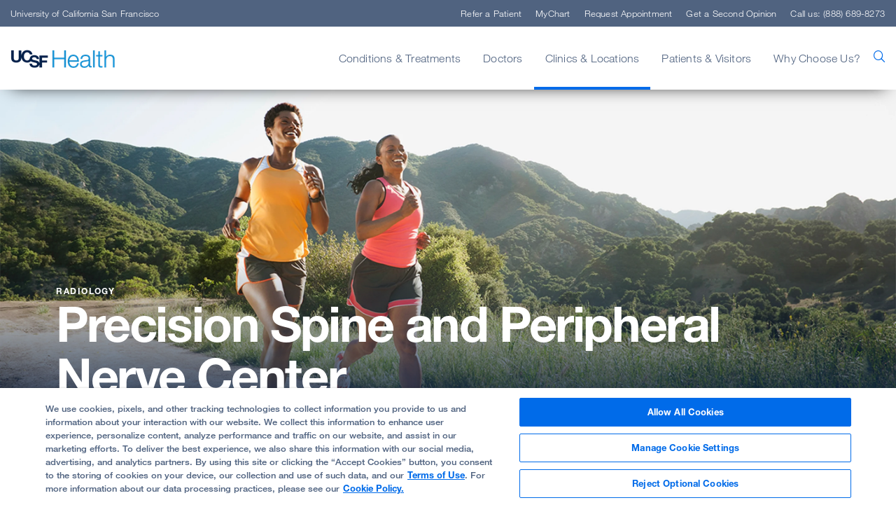

--- FILE ---
content_type: text/html; charset=utf-8
request_url: https://www.ucsfhealth.org/Clinics/Precision%20Spine%20and%20Peripheral%20Nerve%20Center
body_size: 13959
content:



<!DOCTYPE html>
<!--[if lt IE 7]>      <html class="no-js lt-ie9 lt-ie8 lt-ie7"> <![endif]-->
<!--[if IE 7]>         <html class="no-js lt-ie9 lt-ie8"> <![endif]-->
<!--[if IE 8]>         <html class="no-js lt-ie9"> <![endif]-->
<!--[if gt IE 8]><!-->
<html class="no-js" lang="en">
<!--<![endif]-->
<head>
	<link rel="stylesheet" type="text/css" href=/assets/ucsf/main.css?v=9cc847420db0c106c2a7f983614e5eab />

	


<!-- OneTrust Cookies Consent Notice start for ucsfhealth.org -->
<script type="text/javascript" src="https://cdn.cookielaw.org/consent/15542477-8150-45a3-9953-e94fa799e80a/OtAutoBlock.js" ></script>
<script src="https://cdn.cookielaw.org/scripttemplates/otSDKStub.js"  type="text/javascript" charset="UTF-8" data-domain-script="15542477-8150-45a3-9953-e94fa799e80a" ></script>
<script type="text/javascript">
  function OptanonWrapper() { 
    // Check if banner div is available
    if (document.getElementById('onetrust-banner-sdk')) {
        // Get the buttons and container
        var acceptBtn = document.getElementById("onetrust-accept-btn-handler");
        var declineBtn = document.getElementById("onetrust-reject-all-handler");
        var cookieSettingsBtn = document.getElementById("onetrust-pc-btn-handler");
        var btnContainer = document.getElementById("onetrust-button-group");
        // Set the order you want below...
        btnContainer.append(acceptBtn, cookieSettingsBtn, declineBtn)
    }
  }
</script>
<!-- OneTrust Cookies Consent Notice end for ucsfhealth.org -->

<!-- ucsf data layer -->
<script src="https://datalayer.ucsfhealth.org/ucsf-data-layer.js" defer></script>

<!-- ucsf  marketing data layer -->
<script src="https://datalayer.ucsfhealth.org/ucsfhealth-marketing-data-layer.js" defer></script>

<!-- adobe experience platform tag -->
<script type="text/plain" class="optanon-category-C0007" src="https://assets.adobedtm.com/db5f13cb240b/b1130ce1ceae/launch-db8f55f3e131.min.js" defer></script>



    <title>Precision Spine and Peripheral Nerve Center | UCSF Health</title>




    <link href="/-/media/project/ucsf/ucsf-health/header/favicon-32x32.png?rev=e809a21b00b748a3abf7a90f0667e530" rel="shortcut icon" />


<link rel="canonical" href="https://www.ucsfhealth.org/clinics/precision-spine-and-peripheral-nerve-center" />


	<meta content="Clinics &amp; Locations" name="mainNavName" />



<meta property="fb:app_id"  content="1162986667203299" /><meta property="og:description"  content="UCSF Spine and Peripheral Nerve Center diagnoses and treats complex spine, back and nerve pain. Our patients benefit from advanced imaging and expertise." /><meta property="og:type"  content="article" /><meta property="og:site_name"  content="ucsfhealth.org" /><meta property="og:image"  content="https://www.ucsfhealth.org/-/media/project/ucsf/ucsf-health/clinic/hero/precision-spine-and-peripheral-nerve-center-2x.jpg?rev=6f18e1d7027448f9b543dd11219ec49d" /><meta property="og:title"  content="Precision Spine and Peripheral Nerve Center" /><meta property="og:description"  content="UCSF Spine and Peripheral Nerve Center diagnoses and treats complex spine, back and nerve pain. Our patients benefit from advanced imaging and expertise." /><meta property="og:url"  content="https://www.ucsfhealth.org/clinics/precision-spine-and-peripheral-nerve-center" />


<meta  name="description" content="UCSF Spine and Peripheral Nerve Center diagnoses and treats complex spine, back and nerve pain. Our patients benefit from advanced imaging and expertise." />


<meta property="twitter:site"  content="@UCSFHospitals" /><meta property="twitter:image"  content="https://www.ucsfhealth.org/-/media/project/ucsf/ucsf-health/clinic/hero/precision-spine-and-peripheral-nerve-center-2x.jpg?rev=6f18e1d7027448f9b543dd11219ec49d" /><meta property="twitter:description"  content="UCSF Spine and Peripheral Nerve Center diagnoses and treats complex spine, back and nerve pain. Our patients benefit from advanced imaging and expertise." /><meta property="twitter:creator"  content="@UCSFHospitals" /><meta property="twitter:title"  content="Precision Spine and Peripheral Nerve Center" /><meta property="twitter:card"  content="summary_large_image" /><meta property="twitter:description"  content="UCSF Spine and Peripheral Nerve Center diagnoses and treats complex spine, back and nerve pain. Our patients benefit from advanced imaging and expertise." />

    <meta name="viewport" content="width=device-width, initial-scale=1"/>



<link rel="manifest" href="/manifest.json" />



<meta name="format-detection" content="telephone=no">

	<script type="application/ld+json">
		{"@context":"http://schema.org","@type":"MedicalClinic","@id":"https://www.ucsfhealth.org/clinics/precision-spine-and-peripheral-nerve-center","name":"Precision Spine and Peripheral Nerve Center","description":"UCSF Spine and Peripheral Nerve Center diagnoses and treats complex spine, back and nerve pain. Our patients benefit from advanced imaging and expertise.","image":"https://www.ucsfhealth.org/-/media/project/ucsf/ucsf-health/clinic/street/185-berry-street-2x.jpg?rev=09708f1a6bea47f0b4d89946caf2e8a0","url":"https://www.ucsfhealth.org/clinics/precision-spine-and-peripheral-nerve-center","geo":{"@type":"GeoCoordinates","latitude":"37.776327","longitude":"-122.39179"},"openingHoursSpecification":[{"@type":"OpeningHoursSpecification","closes":"17:30:00","dayOfWeek":"http://schema.org/Monday","opens":"07:30:00"},{"@type":"OpeningHoursSpecification","closes":"17:30:00","dayOfWeek":"http://schema.org/Tuesday","opens":"07:30:00"},{"@type":"OpeningHoursSpecification","closes":"17:30:00","dayOfWeek":"http://schema.org/Wednesday","opens":"07:30:00"},{"@type":"OpeningHoursSpecification","closes":"17:30:00","dayOfWeek":"http://schema.org/Thursday","opens":"07:30:00"},{"@type":"OpeningHoursSpecification","closes":"17:30:00","dayOfWeek":"http://schema.org/Friday","opens":"07:30:00"}],"address":{"@type":"PostalAddress","addressLocality":"San Francisco","addressRegion":"CA","postalCode":"94107","streetAddress":"185 Berry St."},"faxNumber":"(415) 353-7299","location":{"@type":"Place","address":{"@type":"PostalAddress","addressLocality":"San Francisco","addressRegion":"CA","postalCode":"94107","streetAddress":"185 Berry St."},"geo":{"@type":"GeoCoordinates","latitude":"37.776327","longitude":"-122.39179"}},"telephone":["(415) 353-2573","(415) 353-3717","(415) 353-4500"]}
	</script>


	
</head>
<body class="default-device bodyclass">
	<a href="#content" class="skip-to-content">Skip to Main Content</a>
	



	<div id="wrapper">
		<!-- #header -->
		<header>
			<div id="header" class="container-fluid">
				


    <div class="component rich-text paragraph1 ie-warning-banner">
        <div class="component-content">
<p>
Looks like you&rsquo;re visiting UCSF Health on Internet Explorer. For the best experience, try <a rel="noopener noreferrer" href="https://www.google.com/chrome/" target="_blank">Chrome </a>or <a rel="noopener noreferrer" href="https://www.mozilla.org/en-US/firefox/new/" target="_blank">Firefox</a>.</p>        </div>
    </div>
<div class="component">
	<div class="component-content">

		<div class="component">
	<div class="component-content">
		<div class="nav-search-overlay">
			<div class="search-content">
				<div class="search-header">
					<img src="/-/media/project/ucsf/ucsf-health/images/logos/logo.png?h=76&amp;iar=0&amp;w=626&amp;rev=d583395ce9c04ec6a83dff0c67ef2e4c&amp;hash=661B5B6BDD2F563F400E662FE64AFB1B" alt="UCSF Health" width="626" height="76" />
					<div class="search-close"></div>
				</div>
				<div class="search-form-wrapper">
					<form data-autocomplete="/ucsfapi/search/getsuggestions"
						  class="search-form display1" action="/search">
						<div>
							<input aria-label="search text" type="text" name="searchterms" placeholder="What can we help you find?" autocomplete="off" />
							<button aria-label="search" type="submit" class="icon-ui-search"></button>
						</div>
					</form>
					<div class="popular-searches autocomplete-results font-larger">
						<div class="eyebrow">Popular Searches</div>
						<form action="/search">
								<button class="paragraph1" name="searchterms" value="Find a Doctor">Find a Doctor</button>
								<button class="paragraph1" name="searchterms" value=" Refer a Patient"> Refer a Patient</button>
								<button class="paragraph1" name="searchterms" value=" Clinics"> Clinics</button>
								<button class="paragraph1" name="searchterms" value=" Conditions"> Conditions</button>
								<button class="paragraph1" name="searchterms" value=" Treatments"> Treatments</button>
								<button class="paragraph1" name="searchterms" value=" Locations &amp; Directions"> Locations &amp; Directions</button>
						</form>
					</div>
				</div>
			</div>
		</div>
	</div>
</div>

		<div class="nav-wrapper">
			<div class="top-nav-wrapper">
				<div class="top-nav">
					<div class="title">
						<a rel="noopener noreferrer" title="University of California San Francisco" href="https://www.ucsf.edu/" target="_blank">University of California San Francisco</a>
					</div>
				</div>
			</div>
			<div class="main-nav-wrapper">
					<div class="main-nav container">
						<input type="checkbox" id="mobile_nav_toggle" class="mobile-nav-check" aria-label="mobile_nav_toggle" />
						<label class="mobile-nav-toggle" for="mobile_nav_toggle" aria-label="mobile_nav_toggle_label">
							<div></div>
						</label>
						<div class="logo">
							<a title="UCSF Home" href="/"><img src="/-/media/project/ucsf/ucsf-health/ezgifcom-gif-maker.png?h=27&amp;iar=0&amp;w=150&amp;rev=b49aee14cf934fb086632358c341cf97&amp;hash=1AC27DE6EDF5C0B6D348A6BD0A43F39F" alt="" width="150" height="27" /></a>
						</div>
						<span aria-label="search" class="nav-search "><span class="icon-ui-search"></span></span>

						<div class="menu-content-wrapper">
							<ul class="menu">
									<li data-main-nav-name="Conditions &amp; Treatments">
										<a>Conditions &amp; Treatments</a>
										<div class="sub-nav container">
											<a href="#" class="sub-nav-close">Conditions &amp; Treatments</a>
												<div>
													<a href="/treatments/responsive-neurostimulation" target="_self">
														<img loading="lazy" src="/-/media/project/ucsf/ucsf-health/images/navigation/responsive-neurostimulation-376x188-2x.jpg?h=376&amp;iar=0&amp;w=752&amp;rev=7bc0bac0377344428084efa41ab4e936&amp;hash=A66A813384EF7C69793C8691B939DA7C" alt="" width="752" height="376" />
														<span class="eyebrow">EPILEPSY BREAKTHROUGH</span>
														<div class="paragraph1">
<p><span>Stopping Seizures Before They Start</span></p>
</div>
													</a>
												</div>
																							<div class="meta-links">
													<div class="component-content">
														<ul class="use-arrow-icon">
																<li>
																	<p><a href="/conditions">Find Conditions</a></p>
																</li>
																<li>
																	<p><a href="/treatments">Find Treatments</a></p>
																</li>
																<li>
																	<p><a rel="noopener noreferrer" href="https://clinicaltrials.ucsf.edu" target="_blank">Clinical Trials</a></p>
																</li>
																<li>
																	<p><a href="/education">Patient Education</a></p>
																</li>
																<li>
																	<p><a href="/medical-tests">Medical Tests</a></p>
																</li>
														</ul>
													</div>
												</div>
										</div>
									</li>
									<li data-main-nav-name="Doctors">
										<a>Doctors</a>
										<div class="sub-nav container">
											<a href="#" class="sub-nav-close">Doctors</a>
												<div>
													<a href="/doctor-stories/jasleen-kukreja" target="_self">
														<img loading="lazy" src="/-/media/project/ucsf/ucsf-health/images/navigation/jasleen-kukreja-376x188-2x.jpg?h=376&amp;iar=0&amp;w=752&amp;rev=4c99176bf937490b84533ea4639c34a3&amp;hash=A0AE58BF1530A6B90620551336B15D91" alt="" width="752" height="376" />
														<span class="eyebrow">MEET OUR DOCTORS</span>
														<div class="paragraph1">Dr. Jasleen Kukreja and the Life-Saving Gift of Breath</div>
													</a>
												</div>
																							<div class="meta-links">
													<div class="component-content">
														<ul class="use-arrow-icon">
																<li>
																	<p><a href="/find-a-doctor">Find a Doctor</a></p>
																</li>
																<li>
																	<p><a href="/doctor-stories">Doctor Stories</a></p>
																</li>
																<li>
																	<p><a href="/second-opinion">Get a Second Opinion</a></p>
																</li>
														</ul>
													</div>
												</div>
										</div>
									</li>
									<li data-main-nav-name="Clinics &amp; Locations">
										<a>Clinics &amp; Locations</a>
										<div class="sub-nav container">
											<a href="#" class="sub-nav-close">Clinics &amp; Locations</a>
												<div>
													<a href="/lp/precision-cancer-medicine-building" target="_self">
														<img loading="lazy" src="/-/media/project/ucsf/ucsf-health/images/navigation/pcmb-376x188-2x.jpg?h=376&amp;iar=0&amp;w=752&amp;rev=22258558633e46a99e3c385cbd9a55c5&amp;hash=05AAC46BF10ED201FACE98AB601B0F90" alt="" width="752" height="376" />
														<span class="eyebrow">BAKAR PRECISION CANCER MEDICINE BUILDING</span>
														<div class="paragraph1">Care, Convenience and Support at New Cancer Facility</div>
													</a>
												</div>
																							<div class="meta-links">
													<div class="component-content">
														<ul class="use-arrow-icon">
																<li>
																	<p><a href="/clinics">Find a Clinic</a></p>
																</li>
																<li>
																	<p><a href="/locations">Locations &amp; Directions</a></p>
																</li>
																<li>
																	<p><a href="/list-of-clinics/urgent-care">Urgent Care</a></p>
																</li>
																<li>
																	<p><a href="/clinics/emergency-department">Emergency Care</a></p>
																</li>
																<li>
																	<p><a href="/about/our-affiliates">Partners &amp; Affiliates</a></p>
																</li>
																<li>
																	<p><a rel="noopener noreferrer" href="https://www.ucsfbenioffchildrens.org/" target="_blank">UCSF Benioff Children&#39;s Hospitals</a></p>
																</li>
														</ul>
													</div>
												</div>
										</div>
									</li>
									<li data-main-nav-name="Patients &amp; Visitors">
										<a>Patients &amp; Visitors</a>
										<div class="sub-nav container">
											<a href="#" class="sub-nav-close">Patients &amp; Visitors</a>
												<div>
													<a href="" target="_self">
														<img loading="lazy" src="/-/media/project/ucsf/ucsf-health/images/navigation/10-ways-to-get-the-most-from-doctor-visit-376x188-2x.jpg?h=376&amp;iar=0&amp;w=752&amp;rev=1199bec48a1f436e89d93f92a605fdae&amp;hash=37D3E3AF37E3D449EC8779910E4D3D0A" alt="" width="752" height="376" />
														<span class="eyebrow">KNOW BEFORE YOU GO</span>
														<div class="paragraph1"> 10 Ways to Get the Most Out of Your Doctor&rsquo;s Visit</div>
													</a>
												</div>
																							<div class="meta-links">
													<div class="component-content">
														<ul class="use-arrow-icon">
																<li>
																	<p><a href="/your-hospital-stay">Your Hospital Stay</a></p>
																</li>
																<li>
																	<p><a href="/for-visitors">For Visitors</a></p>
																</li>
																<li>
																	<p><a href="/services/international-services">International Services</a></p>
																</li>
																<li>
																	<p><a href="/education/self-care-for-caregivers">For Caregivers</a></p>
																</li>
																<li>
																	<p><a href="/services">Support, Services &amp; Groups</a></p>
																</li>
														</ul>
													</div>
												</div>
												<div class="meta-links">
													<div class="component-content">
														<ul class="use-arrow-icon">
																<li>
																	<p><a href="/billing-and-insurance">Billing &amp; Insurance</a></p>
																</li>
																<li>
																	<p><a href="/billing-and-insurance/help-paying-your-bill">Help Paying Your Bill</a></p>
																</li>
																<li>
																	<p><a href="/about/pricing-transparency">Pricing Transparency</a></p>
																</li>
																<li>
																	<p><a href="/about/our-340b-story">340B Drug Pricing Program</a></p>
																</li>
																<li>
																	<p><a href="/medical-records">Medical Records</a></p>
																</li>
																<li>
																	<p><a href="/services/patient-relations">Patient Relations</a></p>
																</li>
														</ul>
													</div>
												</div>
										</div>
									</li>
									<li data-main-nav-name="Why Choose Us?">
										<a>Why Choose Us?</a>
										<div class="sub-nav container">
											<a href="#" class="sub-nav-close">Why Choose Us?</a>
												<div>
													<a href="" target="_self">
														<img loading="lazy" src="/-/media/project/ucsf/ucsf-health/images/navigation/usnews-376x188-2x.jpg?h=376&amp;iar=0&amp;w=752&amp;rev=ceea5c834962474892a11e0877a76c60&amp;hash=5FDAA3936F2E054CC1408DDD1B92EB2B" alt="" width="752" height="376" />
														<span class="eyebrow">U.S. News Best Hospital Rankings</span>
														<div class="paragraph1">UCSF Health Ranked Among Nation's Top 10 Hospitals</div>
													</a>
												</div>
																							<div class="meta-links">
													<div class="component-content">
														<ul class="use-arrow-icon">
																<li>
																	<p><a href="/about/our-mission">Our Mission</a></p>
																</li>
																<li>
																	<p><a title="Quality of Patient Care" href="/about/quality-of-patient-care">Quality of Patient Care</a></p>
																</li>
																<li>
																	<p><a href="/patient-stories">Patient Stories</a></p>
																</li>
																<li>
																	<p><a href="/about/diversity-at-ucsf-health">Embracing Diversity</a></p>
																</li>
																<li>
																	<p><a href="/about/our-leadership">Our Leadership</a></p>
																</li>
														</ul>
													</div>
												</div>
										</div>
									</li>
							</ul>

							<ul class="top-menu">
									<li><a href="/refer-a-patient">Refer a Patient</a></li>
																	<li><a href="/mychart">MyChart</a></li>
																	<li><a href="/request-an-appointment">Request Appointment</a></li>
																	<li><a href="/second-opinion">Get a Second Opinion</a></li>
																	<li><a class="call-us">Call us: (888) 689-8273</a></li>
							</ul>

							<div class="mobile-nav-footer">
								<a rel="noopener noreferrer" title="University of California San Francisco" href="https://www.ucsf.edu/" target="_blank">University of California San Francisco</a>
							</div>
						</div>

					</div>
			</div>
		</div>

	</div>
</div>
			</div>
		</header>
		<!-- /#header -->
		<!-- #content -->
		<main>
			

			<div id="content" class="container">
				
<div class="component clinic-hero basic-hero">
	<div class="component-content">
			<div class="hero-image">
				<img src="/-/media/project/ucsf/ucsf-health/clinic/hero/precision-spine-and-peripheral-nerve-center-2x.jpg?h=1112&amp;iar=0&amp;w=2880&amp;rev=6f18e1d7027448f9b543dd11219ec49d&amp;hash=6A7737BB6133EDB9F2FA75D808273779" alt="" width="2880" height="1112" />
			</div>
			<div class="hero-content">
					<div class="eyebrow hero-breadcrumb">
<a title="Radiology" href="/list-of-clinics/radiology">Radiology</a>					</div>
					<h1 class="hero-title display1">
						Precision Spine and Peripheral Nerve Center
					</h1>
			</div>
	</div>
</div><div class="component clinic-ctas  container margin-bottom-24">
	<div class="component-content">
				<div>
						<a href="/clinics/precision-spine-and-peripheral-nerve-center/appointment?" target="_self" class="">
							<span class="icon-ui-calendar"></span>Request appointment
						</a>
				</div>
				<div>
					<a href="/clinics/precision-spine-and-peripheral-nerve-center/refer" target="_self" class="refer-patient">
						<span class="icon-ui-refer"></span>Refer a patient
					</a>
				</div>
				<div>
					<a href="/second-opinion" target="_self" class="get-second-opinion">
						<span class="icon-ui-clipboard"></span>Get a second opinion
					</a>
				</div>
				<div class="clinic-phone-num">
					<span class="icon-ui-phone"></span> (415) 353-4500
				</div>
	</div>
</div><div class="component share-print-email container">
	<div class="component-content">
			<div class="share-component">
				<a aria-label="Print Page" href="#" rel="nofollow" class="icon-ui-print" title="Print"></a>
				<a aria-label="Share Page" data-email-body="Thought you might want to see this:" class="icon-ui-share" data-email-body="Thought you might want to see this:" data-email-subject="Take a look at this link from UCSF"></a>
			</div>
			<div class="clearfix"></div>
	</div>
</div><div class="component clinic-intro container">
	<div class="component-content">
			<div class="clinic-intro-content">
				<div class="clinic-intro-text rich-text font-larger alternate">
					<p>The <strong>UCSF Precision Spine and Peripheral Nerve Center</strong> diagnoses and treats complex spine, back and nerve pain. Our patients benefit from the combination of advanced imaging technology and expertise in neuroradiology.</p>
<p>During spinal procedures, we use state-of-the-art MRI and CT scanners for unparalleled precision and patient safety. We are the only medical center in Northern California to integrate high-field MRI and high-resolution CT for the diagnosis and treatment of spine and peripheral nerve problems. With this capability, we often can locate the true source of someone's pain and then safely deliver pain medication to that location with pinpoint accuracy. In addition, we use low-dose CT and X-ray fluoroscopy techniques &ndash; pioneered by UCSF scientists &ndash; to minimize patients' radiation exposure.</p>
<p>Most of our patients experience a dramatic decrease in pain after our <a href="/treatments/ct-guided-spinal-injections">CT-guided spinal injection procedures</a>. This relief allows them to participate in physical therapy, return to daily activities and, in some cases, take more time to evaluate surgical options. Some of our patients who have undergone kyphoplasty for compression fractures of the spine (surgical restoration of injured vertebrae) have been able to avoid having to use a wheelchair or enter a nursing home.</p>
<div class="continue-reading"><span class="read-more btn btn-drawer"><a>Continue reading </a></span><div>
<h2>Our Services</h2>
<p>We offer the following CT- and fluoroscopy-guided spine intervention procedures:</p>
<ul>
    <li>Provocative discography</li>
    <li>Lumbar puncture</li>
    <li>Myelography</li>
    <li>Spinal biopsy</li>
    <li>Selective nerve root block</li>
    <li>Epidural injection</li>
    <li>Facet injection and medial branch block</li>
    <li>Radiofrequency ablation for facet and sacroiliac pain syndromes</li>
    <li>Sympathetic ganglion block</li>
    <li>Sacroiliac joint injection</li>
    <li>Epidural blood patch</li>
    <li>Spinal tumor ablation</li>
    <li>Piriformis injection</li>
    <li>Cyst aspiration and drainage</li>
    <li>Vertebroplasty, kyphoplasty and sacroplasty</li>
    <li>Minimally invasive lumbar decompression for <a href="/list-of-clinics/orthopedics">spinal stenosis</a></li>
</ul>
<h2>Conditions Treated</h2>
<ul>
    <li>Cerebrospinal fluid leak</li>
    <li>Complex regional pain syndrome</li>
    <li>Degenerative disc disease</li>
    <li>Disc herniation</li>
    <li>Discogenic pain</li>
    <li>Facetogenic pain</li>
    <li>Peripheral neuritis and neuropathy</li>
    <li>Piriformis syndrome</li>
    <li>Sacral and vertebral compression fractures</li>
    <li>Sacroiliac joint pain</li>
    <li>Spinal deformity and spondylosis</li>
    <li><a href="/list-of-clinics/orthopedics">Spinal stenosis</a></li>
    <li><a href="/conditions/spinal-cord-tumor">Spinal tumor</a></li>
    <li>Synovial cyst</li>
</ul>
<h2>Images and reports</h2>
<h3>Getting your results</h3>
<p>A radiologist will review your images and write a report. When finalized, the report and your images will be available in <a href="/mychart">MyChart</a>, UCSF's secure online portal for patients. You can access this report as soon as this occurs, so you may see it before your referring doctor does. Learn more about <a href="/mychart/test-results-clinical-notes">receiving test results and medical reports in MyChart</a>. If you have questions about a report, please contact your referring doctor.</p>
<p>To get a CD of your medical images and reports, send a request to the UCSF Imaging Library.</p>
<h3>Sending images to UCSF</h3>
<p>If you need to send medical images that were taken at another institution to your UCSF radiologist, you can do so through our secure online portal. For instructions, visit <a href="/medical-records/how-to-send-radiology-images-to-ucsf">How to Send Radiology Images to UCSF</a>.</p>
<p></div></div></p>
				</div>
			</div>
	</div>
</div>
<div class="component content container">
    <div class="component-content">
<div class="component map-module col-xs-12">
	<div class="component-content">
		<div class="map-title">
			<h2 class="heading1 title-anchor">
				Our locations
			</h2>
			<div class="view-all">
				
			</div>
		</div>
		<div class="map-container"data-api-call="/ucsfapi/map/getmapdata"
			data-query-string-param="datasourceid"
			data-datasource-id="3e29c30ed30d4e8682214de99439d110">
			<div class="google-map"></div>
			<div class="map-expand">
				<div>
					<p class="font-smaller">Expand Map</p>
					<span class="icon-ui-map"></span>
				</div>
			</div>
			<div class="map-close"></div>
			<div class="map-info">
				<ul></ul>
			</div>			
		</div>
	</div>
</div>

<div class="component treatments-meta-links col-xs-12">
	<div class="component-content">
		<div>
			<h2 class="heading1 title-anchor">Treatments we specialize in</h2>
			<p class="font-larger"></p>
		</div>
		<div>
							<div class="meta-links">
					<div class="component-content">
						<ul class="use-arrow-icon  col-count-2">
								<li class="vertical-li-styling-fix">
									<p class="font-smaller">
											<a href="/treatments/ct-guided-spinal-injections" target="_self">
												CT-Guided Spinal Injections
											</a>
									</p>
								</li>
						</ul>
					</div>
				</div>
		</div>
	</div>
</div><div class="component doctor-results col-xs-12">
	<div class="component-content">
		<h2 class="heading1 title-anchor">
			Our team
		</h2>
			<div class="doctor-results-wrapper custom-scrollbar-container">
				<ul>
						<li>
							<a href="https://www.ucsfhealth.org/providers/matthew-barkovich">
								<img loading="lazy" src="https://providers.ucsfhealth.org/sparkle-assets/images/barkovich-matthew-1740622695-937d8ce20d6c453e0c4458bb53b82bac.jpg" alt="Matthew Barkovich">
								<div>
									<h3 class="doctor-name">
										Matthew Barkovich
									</h3>
									<p class="font-larger doctor-class">
										MD
									</p>
									<span class="doctor-simple-title">
										Diagnostic Radiology, Neuroradiology
									</span>
								</div>
							</a>
						</li>
						<li>
							<a href="https://www.ucsfhealth.org/providers/cynthia-t-chin">
								<img loading="lazy" src="https://providers.ucsfhealth.org/sparkle-assets/images/chin-cynthia-1447292404-c88c3c33c8f8384801bbb8cc66f26ade.jpg" alt="Cynthia T. Chin">
								<div>
									<h3 class="doctor-name">
										Cynthia T. Chin
									</h3>
									<p class="font-larger doctor-class">
										MD
									</p>
									<span class="doctor-simple-title">
										Diagnostic Radiology, Neuroradiology
									</span>
								</div>
							</a>
						</li>
						<li>
							<a href="https://www.ucsfhealth.org/providers/william-p-dillon">
								<img loading="lazy" src="https://providers.ucsfhealth.org/sparkle-assets/images/dillon-william-1386609337-3a9c63f4eb4d44acc3266fcaee779ab9.jpg" alt="William P. Dillon">
								<div>
									<h3 class="doctor-name">
										William P. Dillon
									</h3>
									<p class="font-larger doctor-class">
										MD
									</p>
									<span class="doctor-simple-title">
										Neuroradiology, Diagnostic Radiology
									</span>
								</div>
							</a>
						</li>
						<li>
							<a href="https://www.ucsfhealth.org/providers/elizabeth-george">
								<img loading="lazy" src="https://providers.ucsfhealth.org/sparkle-assets/images/george-elizabeth-1821409145-77b29c57e209592bb69c94509e733bcd.jpg" alt="Elizabeth George">
								<div>
									<h3 class="doctor-name">
										Elizabeth George
									</h3>
									<p class="font-larger doctor-class">
										MBBS
									</p>
									<span class="doctor-simple-title">
										
									</span>
								</div>
							</a>
						</li>
						<li>
							<a href="https://www.ucsfhealth.org/providers/christopher-hess">
								<img loading="lazy" src="https://providers.ucsfhealth.org/sparkle-assets/images/hess-christopher-1649289885-01beddb20d39e73ffd790ce2b3544f31.jpg" alt="Christopher Hess">
								<div>
									<h3 class="doctor-name">
										Christopher Hess
									</h3>
									<p class="font-larger doctor-class">
										MD, PhD
									</p>
									<span class="doctor-simple-title">
										Neuroradiology, Diagnostic Radiology
									</span>
								</div>
							</a>
						</li>
						<li>
							<a href="https://www.ucsfhealth.org/providers/vinil-shah">
								<img loading="lazy" src="https://providers.ucsfhealth.org/sparkle-assets/images/shah-vinil-1952557530-cf520c4ed6304ac5727313c6b0354819.jpg" alt="Vinil Shah">
								<div>
									<h3 class="doctor-name">
										Vinil Shah
									</h3>
									<p class="font-larger doctor-class">
										MD
									</p>
									<span class="doctor-simple-title">
										Neuroradiology, Diagnostic Radiology
									</span>
								</div>
							</a>
						</li>
				</ul>
			</div>
	</div>
</div>	<div class="component component clinical-trials cards-component col-xs-12">
		<div class="component-content">
			<div>
				<h2 class="heading1">Clinical trials</h2>
				<div class="view-all">
					<a href="https://clinicaltrials.ucsf.edu/" title="See all clinical trials">
						See all clinical trials
					</a>
				</div>
			</div>
				<div class="cards">
						<div class="card">
							<div class="component-content">
								<div class="card-content">
									<img loading="lazy" src="/-/media/project/ucsf/ucsf-health/search/decorative-caduceus.svg?h=40&amp;iar=0&amp;w=45&amp;rev=8e7d219fd97746c696ec4e53607d318c&amp;hash=0784A18EBD76E1F449AAD8036B6D1491" alt="Decorative Caduceus" width="45" height="40" />
									<p class="font-larger">Safety, PK and Biodistribution of 18F-OP-801 in Patients With ALS, AD, MS, PD and Healthy Volun...</p>
									<p>Safety of single dose of 18F-OP-801 as measured by treatment-related adverse events as
assessed by CTCAE v5.0</p>
									<p class="font-smaller">Recruiting</p>
									<span class="field-read-more-link">
										<a href="https://clinicaltrials.ucsf.edu/trial/NCT05395624" aria-label="Safety, PK and Biodistribution of 18F-OP-801 in Patients With ALS, AD, MS, PD and Healthy Volun..."></a>
									</span>
								</div>
							</div>
						</div>
				</div>
					</div>
	</div>
<div class="component patient-services cards-component col-xs-12">
	<div class="component-content">
				<div class="patient-services-header">
					<h2 class="heading1 title-anchor">
						Support services
					</h2>
					<div class="view-all">
						
					</div>
				</div>
				<div class="cards">


						<div class="card">
							<div class="component-content">
								<div class="card-content">
									<a href="/services/case-management-and-social-work" class="phantom-link" title="Case Management &amp; Social Work"></a>
									<img loading="lazy" src="/-/media/project/ucsf/ucsf-health/service/hero/case-management-and-social-work-2x.jpg?h=376&amp;w=973&amp;rev=69b056ca73c648d799f509256f5cc501&amp;hash=4E0624CD2EAC134D105E92237A0E9487" alt="&quot;&quot;" width="2880" height="1112" />
									<div class="field-icon patient-resource">
										<div class="eyebrow">
											Patient Resource
										</div>
									</div>
									<p class="font-larger">
										Case Management &amp; Social Work
									</p>
									<p>
										Connect with a team that can help you find resources, solve problems and advocate for you during treatment at UCSF.
									</p>
									<span class="field-read-more-link"><span class="include-ucsf-arrow"></span></span>
								</div>
							</div>
						</div>
						<div class="card">
							<div class="component-content">
								<div class="card-content">
									<a href="/services/mindfulness-based-stress-reduction-class" class="phantom-link" title="Mindfulness-Based Stress Reduction Class"></a>
									<img loading="lazy" src="/-/media/project/ucsf/ucsf-health/service/hero/mindfulness-based-stress-reduction-class-2x.jpg?h=376&amp;w=973&amp;rev=878d128dd6ee4dca9e87bb797b090ff3&amp;hash=8926E46901B55372A1E52876153CF9FF" alt="" width="2880" height="1112" />
									<div class="field-icon class">
										<div class="eyebrow">
											Class
										</div>
									</div>
									<p class="font-larger">
										Mindfulness-Based Stress Reduction Class
									</p>
									<p>
										This eight-week class teaches mindfulness practices that can reduce stress and improve your overall health, such as meditation and body awareness.
									</p>
									<span class="field-read-more-link"><span class="include-ucsf-arrow"></span></span>
								</div>
							</div>
						</div>
						<div class="card">
							<div class="component-content">
								<div class="card-content">
									<a href="/services/patient-relations" class="phantom-link" title="Patient Relations"></a>
									<img loading="lazy" src="/-/media/project/ucsf/ucsf-health/service/hero/patient-relations-2x.jpg?h=376&amp;w=973&amp;rev=96c9a6c3db374e6d9a96ae9bcc3c36c2&amp;hash=BBAF1670311894061E561C8185BE02EA" alt="" width="2880" height="1112" />
									<div class="field-icon patient-resource">
										<div class="eyebrow">
											Patient Resource
										</div>
									</div>
									<p class="font-larger">
										Patient Relations
									</p>
									<p>
										We welcome feedback about your experience at UCSF Health. Find out how to contact us with comments, questions or concerns.
									</p>
									<span class="field-read-more-link"><span class="include-ucsf-arrow"></span></span>
								</div>
							</div>
						</div>
						<div class="card">
							<div class="component-content">
								<div class="card-content">
									<a href="/services/spiritual-care-services" class="phantom-link" title="Spiritual Care Services"></a>
									<img loading="lazy" src="/-/media/project/ucsf/ucsf-health/service/hero/spiritual-care-services-2x.jpg?h=376&amp;w=973&amp;rev=83edbdd2543f42f480a08ac0d9d5756b&amp;hash=0D777D7C28DB54E2950BA9BC5139CE8A" alt="" width="2880" height="1112" />
									<div class="field-icon patient-resource">
										<div class="eyebrow">
											Patient Resource
										</div>
									</div>
									<p class="font-larger">
										Spiritual Care Services
									</p>
									<p>
										Chaplains representing many faiths are available around the clock to provide support, comfort and counsel to patients, families and caregivers. 
									</p>
									<span class="field-read-more-link"><span class="include-ucsf-arrow"></span></span>
								</div>
							</div>
						</div>

				</div>
	</div>
</div><div class="component plan-your-visit cards-component col-xs-12">
	<div class="component-content">
			<div>
				<h2 class="heading1 title-anchor">
					Plan your visit
				</h2>
				<div class="view-all">
<a title="See insurance plans accepted" href="/billing-and-insurance/health-insurance">See insurance plans accepted</a>				</div>
			</div>
	<div class="component guide-card col-xs-12 printable-component">
		<div class="component-content">
			<div class="guide-heading-section">
				<div class="eyebrow" id="862FA2F8B48B44FA8FC410846B755E85">
					Preparing for your appointment
				</div>
				<h2 class="heading1 font-strict title-anchor">What to Bring</h2>
				<div class="share-component">
					<a href="#" rel="nofollow" class="icon-ui-print single-print-component" title="Print Guide Card"></a>					
					<a class="icon-ui-share" data-email-body="Thought you might want to see this:" 
					   data-email-subject="Take a look at this link from UCSF" title="Share Guide Card"></a>
				</div>
				<div class="clearfix"></div>
			</div>
			<div class="guide-list-section">
				<ul>
							<li>Photo I.D.</li>
							<li>Health insurance card</li>
							<li>Insurance authorization, if required</li>
							<li>Doctor's referral, if required</li>
							<li>Recent test results related to your condition</li>
							<li>List of your medications, including dosages, plus any you're allergic to</li>
							<li>List of questions you may have</li>
							<li>Device or paper for taking notes</li>
				</ul>
			</div>
		</div>
	</div>
				<div class="cards cards-small">


						<div class="card">
							<div class="component-content">
								<div class="card-content">
									<a href="/services/international-services" class="phantom-link" title="International Services"></a>
									<img loading="lazy" src="/-/media/project/ucsf/ucsf-health/service/hero/international-services-2x.jpg?h=276&amp;w=714&amp;rev=d81f5a78eb8b40b4a003a71c76eb0f23&amp;hash=4DE657BB47B338245361F2BEFE7631B2" alt="" width="2880" height="1112" />
									<p>
										International Services
									</p>
									<p>
										If you live outside the United States and are coming to UCSF for medical treatment, our patient liaisons can help coordinate all aspects of your visit.
									</p>
									<span class="field-read-more-link">
										<span class="include-ucsf-link">Learn more</span>
									</span>
								</div>
							</div>
						</div>
						<div class="card">
							<div class="component-content">
								<div class="card-content">
									<a href="/services/interpreters" class="phantom-link" title="Interpreting Services"></a>
									<img loading="lazy" src="/-/media/project/ucsf/ucsf-health/service/hero/interpreters-2x.jpg?h=276&amp;w=714&amp;rev=ebbe7399542d48babd6f300c62bc6ba3&amp;hash=B7B600224F66A61AE42383BBEE13B917" alt="" width="2880" height="1112" />
									<p>
										Interpreting Services
									</p>
									<p>
										UCSF offers interpreters in various languages, including American Sign Language (ASL), as well as services for deaf, hard-of-hearing and visually impaired patients.<br/>
									</p>
									<span class="field-read-more-link">
										<span class="include-ucsf-link">Learn more</span>
									</span>
								</div>
							</div>
						</div>
						<div class="card">
							<div class="component-content">
								<div class="card-content">
									<a href="/your-hospital-stay" class="phantom-link" title="Hospital Stays"></a>
									<img loading="lazy" src="/-/media/project/ucsf/ucsf-health/article/hero/your-hospital-stay-2x.jpg?h=276&amp;w=714&amp;rev=51c378d7c1114239a032a34c35e36e8e&amp;hash=D173BF8920F45DB7DDC39D2D8E1FDB42" alt="" width="2880" height="1112" />
									<p>
										Hospital Stays
									</p>
									<p>
										Make your hospital stay as smooth and comfortable as possible by finding out how to prepare and what to expect.
									</p>
									<span class="field-read-more-link">
										<span class="include-ucsf-link">Learn more</span>
									</span>
								</div>
							</div>
						</div>
						<div class="card">
							<div class="component-content">
								<div class="card-content">
									<a href="/education/10-ways-to-get-the-most-out-of-your-ucsf-doctor-appointment" class="phantom-link" title="10 ways to get the most out of your UCSF doctor appointment"></a>
									<img loading="lazy" src="/-/media/project/ucsf/ucsf-health/article/hero/10-ways-to-get-the-most-from-doctor-visit-2x.jpg?h=276&amp;w=714&amp;rev=c87d9815084f4215848e7495e50b624f&amp;hash=E4C1C60DDC6B46867493CCBB81469E58" alt="" width="2880" height="1112" />
									<p>
										10 ways to get the most out of your UCSF doctor appointment
									</p>
									<p>
										See our top 10 tips for making your UCSF doctor&#39;s appointment as stress-free and productive as possible.
									</p>
									<span class="field-read-more-link">
										<span class="include-ucsf-link">Learn more</span>
									</span>
								</div>
							</div>
						</div>

				</div>
	</div>
</div><div class="component clinic-cards cards-component col-xs-12">
	<div class="component-content ">
		<div>
			<h2 class="heading1 title-anchor">
				Related clinics
			</h2>
			<div class="view-all">

			</div>
		</div>
			<div class="cards">
					<div class="card">						
						<div class="component-content">
							<div class="card-content">
								<a href="/clinics/center-for-pain-medicine" target="_self" class="phantom-link" title="Center for Pain Medicine"></a>
								<img loading="lazy" src="/-/media/project/ucsf/ucsf-health/clinic/street/520-illinois-street-1440x556-2x.jpg?h=376&amp;w=974&amp;rev=cd53c7d7745c4bea949765a77f0a18da&amp;hash=7AF451C75E6D2FE853F5B26A353CEC00" alt="" width="2880" height="1112"/>
									<div class="field-icon">
										<a href="https://www.google.com/maps/place/520 Illinois St.+San Francisco+CA+94158" target="_blank">
											<span class="icon-ui-location"></span>
										</a>
									</div>
								<p class="font-larger">
									Center for Pain Medicine
								</p>
									<p class="eyebrow">Bayfront Medical Building</p>
								<p>
520 Illinois St.
<br>
San Francisco, CA 94158
</p>

								<div class="field-read-more-link">
										<div class="font-smaller">
											<span class="icon-ui-phone"></span>(415) 885-7246
										</div>

								</div>
							</div>
						</div>
					</div>
					<div class="card">						
						<div class="component-content">
							<div class="card-content">
								<a href="/clinics/peripheral-nerve-center" target="_self" class="phantom-link" title="Peripheral Nerve Center"></a>
								<img loading="lazy" src="/-/media/project/ucsf/ucsf-health/clinic/street/400-parnassus-avenue-2x.jpg?h=376&amp;w=974&amp;rev=96b1b4e7a30e4ac3b2a91cb4321513de&amp;hash=2D6C2DC82E28F9A67477991A33B70B32" alt="" width="2880" height="1112"/>
									<div class="field-icon">
										<a href="https://www.google.com/maps/place/400 Parnassus Ave.+San Francisco+CA+94143" target="_blank">
											<span class="icon-ui-location"></span>
										</a>
									</div>
								<p class="font-larger">
									Peripheral Nerve Center
								</p>
								<p>
400 Parnassus Ave.,  Eighth Floor
<br>
San Francisco, CA 94143
</p>

								<div class="field-read-more-link">
										<div class="font-smaller">
											<span class="icon-ui-phone"></span>(415) 353-4665
										</div>

										<div class="font-smaller">
											<span class="icon-decorative-hours"></span>M-F, 8 a.m. - 4:30 p.m.
										</div>
								</div>
							</div>
						</div>
					</div>
					<div class="card">						
						<div class="component-content">
							<div class="card-content">
								<a href="/clinics/spine-center" target="_self" class="phantom-link" title="Spine Center"></a>
								<img loading="lazy" src="/-/media/project/ucsf/ucsf-health/clinic/street/400-parnassus-avenue-2x.jpg?h=376&amp;w=974&amp;rev=96b1b4e7a30e4ac3b2a91cb4321513de&amp;hash=2D6C2DC82E28F9A67477991A33B70B32" alt="" width="2880" height="1112"/>
									<div class="field-icon">
										<a href="https://www.google.com/maps/place/400 Parnassus Ave.+San Francisco+CA+94143" target="_blank">
											<span class="icon-ui-location"></span>
										</a>
									</div>
								<p class="font-larger">
									Spine Center
								</p>
								<p>
400 Parnassus Ave., Suite A2300
<br>
San Francisco, CA 94143
</p>

								<div class="field-read-more-link">
										<div class="font-smaller">
											<span class="icon-ui-phone"></span>(866) 817-7463
										</div>

										<div class="font-smaller">
											<span class="icon-decorative-hours"></span>M-F, 8 a.m. - 5 p.m.
										</div>
								</div>
							</div>
						</div>
					</div>
			</div>
	</div>
</div>


<div class="component twoup-promo col-xs-12">
	<div class="component-content">
			<div class="component twoup-promo-link col-xs-12">
		<div class="component-content">
<h2 class="heading1 field-headline">Do you need pediatric care?</h2><div class="field-link"><a href="https://www.ucsfbenioffchildrens.org/" rel="noopener noreferrer" data-variantitemid="{A519A438-D0A5-4ED3-813F-DD17CE0FA497}" data-variantfieldname="Link" target="_blank">UCSF Benioff Children&#39;s Hospitals</a></div><div class="field-icon"><img src="/-/media/project/ucsf/ucsf-health/logo/ucsf-benioff-childrens-hospitals.svg?h=78&amp;iar=0&amp;w=272&amp;rev=f040908e31d14e999c060a91eec6e26c&amp;hash=A42CF83A91C622B387AEFF58A9798CBC" alt="UCSF Benioff Children&#39;s Hospitals" width="272" height="78" data-variantitemid="{A519A438-D0A5-4ED3-813F-DD17CE0FA497}" data-variantfieldname="Icon" /></div>		</div>
	</div>
	<div class="component twoup-promo-contact col-xs-12">
		<div class="component-content">
<h2 class="heading1 field-headline">Can&#39;t find what you&#39;re looking for?</h2><p class="font-larger field-promo-text"><p>UCSF Help Center</p></p><div class="field-phone"><span class='icon-ui-phone'></span>     (888) 689-8273</div>
<div class="field-email">
<span class='icon-ui-mail'></span><a href="/cdn-cgi/l/email-protection#fe8c9b989b8c8c9f92d09d9b908a9b8cbe8b9d8d98d09b9a8b"><span class="__cf_email__" data-cfemail="7a081f1c1f08081b1654191f140e1f083a0f19091c541f1e0f">[email&#160;protected]</span></a>
</div>
		</div>
	</div>

	</div>
</div>    </div>
</div>

			</div>
		</main>
		<!-- /#content -->
		<!-- #footer -->
		<footer>
			<div id="footer" class="container">
				

<div class="component footer-values col-xs-12">
	<div class="component-content">
<div>	<div class="component ucsf-values col-xs-12">
		<div class="component-content">
<div class="container"><div class="title eyebrow field-eyebrow-text">Did you know?</div><h2 class="heading1 field-quote-text">In 2016, UCSF became the first U.S. hospital to perform osseoanchored prosthesis surgery. In this procedure, surgeons use a titanium screw to permanently attach a prosthetic limb to the patient&#39;s remaining bone. With the implant firmly anchored in the right place, patients are spared pain, pressure sores and other complications of traditional prosthetics.</h2><a href="https://www.ucsf.edu/news/2016/05/402621/osseointegration-surgery-ucsf-first-its-kind-us" rel="noopener noreferrer" data-variantitemid="{F1963BFE-118E-41DD-929A-AD5FA7899D4A}" data-variantfieldname="Link" target="_blank">Learn more</a></div>		</div>
	</div>
</div>	</div>
</div>

<div class="component footer-content col-xs-12">
	<div class="component-content">
<div class="container"><div class="top-row">
<div class="component image file-type-icon-media-link logo">
    <div class="component-content">
<img src="/-/media/project/ucsf/ucsf-health/images/logos/logowhite.png?h=26&amp;iar=0&amp;w=141&amp;rev=7a07669440bb454d9c7c3ef29f025f8b&amp;hash=F3B696610C78F98E03B340A55F44AC06" alt="UCSF Health" width="141" height="26" data-variantitemid="{43F4CA98-D35D-4B36-8558-CADA034604A7}" data-variantfieldname="Image" loading="lazy" />    </div>
</div>
<div class="top-social-row">
<div class="component link-list social-footer">
	<div class="component-content">
		<div class="eyebrow">Follow UCSF Health:</div>
				<ul>
				<li class="item0 odd first">
<a href="https://www.facebook.com/UCSFMedicalCenter/" target="_blank"  title="Facebook"><span class="icon-social-facebook"></span></a>				</li>
				<li class="item1 even">
<a href="https://x.com/ucsfhospitals" target="_blank"  title="X"><span class="icon-social-twitter"></span></a>				</li>
				<li class="item2 odd">
<a href="https://www.youtube.com/user/UCSFMedicalCenter" target="_blank"  title="https://www.youtube.com/user/UCSFMedicalCenter"><span class="icon-social-youtube"></span></a>				</li>
				<li class="item3 even">
<a href="https://www.instagram.com/ucsfhealth/" target="_blank"  title="Instagram"><span class="icon-social-instagram"></span></a>				</li>
				<li class="item4 odd last">
<a href="https://www.linkedin.com/company/ucsfhealth" target="_blank"  title="Linkedin"><span class="icon-social-linkedin"></span></a>				</li>
		</ul>
	</div>
</div>
</div></div>


<div class="component row-splitter">
        <div class=" footer-nav container-fluid">
            <div class="row">
                
<div class="component link-list col-md-6 col-lg">
	<div class="component-content">
		<div class="eyebrow">Getting Care</div>
				<ul>
				<li class="item0 odd first">
<a href="/find-a-doctor" data-variantitemid="{1AC773C8-F17A-4A0B-9496-DE34B3FDA596}" data-variantfieldname="Link">Find a Doctor</a>				</li>
				<li class="item1 even">
<a href="/clinics/emergency-department" data-variantitemid="{9AF6DB09-5E16-4E8F-AE94-621AFDFC7840}" title="Emergency Care" data-variantfieldname="Link">Emergency Care</a>				</li>
				<li class="item2 odd">
<a href="/list-of-clinics/primary-care" data-variantitemid="{B7B3FA6B-B1BD-4342-8EAF-4B60DB4294CD}" title="Primary Care" data-variantfieldname="Link">Primary Care</a>				</li>
				<li class="item3 even">
<a href="/clinics" data-variantitemid="{5A958CEB-5CC1-4ACA-9A21-8AD13E8349DD}" data-variantfieldname="Link">All Medical Services</a>				</li>
				<li class="item4 odd">
<a href="/services/international-services" data-variantitemid="{BF8BF095-A11D-46C5-95FF-AC0B07430B42}" data-variantfieldname="Link">International Services</a>				</li>
				<li class="item5 even">
<a href="/about/pricing-transparency" data-variantitemid="{3FD4811E-789A-4F66-8CBD-63505BDFC762}" data-variantfieldname="Link">Price Transparency</a>				</li>
				<li class="item6 odd last">
<a href="/billing-and-insurance/help-paying-your-bill" data-variantitemid="{508725AA-61CE-4A59-92B6-7E494C6C8EB2}" data-variantfieldname="Link">Help Paying Your Bill</a>				</li>
		</ul>
	</div>
</div>

<div class="component link-list col-md-6 col-lg">
	<div class="component-content">
		<div class="eyebrow">Getting Involved</div>
				<ul>
				<li class="item0 odd first">
<a href="https://giving.ucsf.edu/" rel="noopener noreferrer" data-variantitemid="{29C54385-66F4-48A6-A7D3-905A0308F392}" title="Donate" data-variantfieldname="Link" target="_blank">Donate</a>				</li>
				<li class="item1 even">
<a href="https://ucsfhealth.samaritan.com/" rel="noopener noreferrer" data-variantitemid="{C534900F-91C6-4E07-85A7-2772BA5A67CB}" title="Volunteer" data-variantfieldname="Link" target="_blank">Volunteer</a>				</li>
				<li class="item2 odd last">
<a href="/about/career-information" data-variantitemid="{509A4FEF-0D26-4AF6-9B81-9D3B10415AF4}" data-variantfieldname="Link">Join Our Team</a>				</li>
		</ul>
	</div>
</div>

<div class="component link-list col-md-6 col-lg">
	<div class="component-content">
		<div class="eyebrow">About Us</div>
				<ul>
				<li class="item0 odd first">
<a href="/locations" data-variantitemid="{F506296B-B7C2-4932-AA79-8ADBD7A5171F}" title="Locations &amp; Directions" data-variantfieldname="Link">Locations &amp; Directions</a>				</li>
				<li class="item1 even">
<a href="/contact-us" data-variantitemid="{D776CD8C-2EF9-4B7F-AED1-394868315243}" data-variantfieldname="Link">Contact Us</a>				</li>
				<li class="item2 odd">
<a href="/services/patient-relations" data-variantitemid="{9466A4FF-EEAE-47C6-8C3E-4486C4DEB05B}" data-variantfieldname="Link">Contact Patient Relations</a>				</li>
				<li class="item3 even">
<a href="https://www.ucsf.edu/news-media/journalists " rel="noopener noreferrer" data-variantitemid="{E2BC6CAA-8F60-46D7-9AFC-BD58E1D88C66}" data-variantfieldname="Link" target="_blank">Media Resources</a>				</li>
				<li class="item4 odd">
<a href="/services/accessibility-resources" data-variantitemid="{77A35480-B0AA-4719-807B-9342DB1F5184}" data-variantfieldname="Link">Accessibility Resources</a>				</li>
				<li class="item5 even">
<a href="/about/sexual-harassment-reporting-and-nondiscrimination-notice" data-variantitemid="{F15D3356-2084-49E7-BBB2-C93F06E7ABC1}" data-variantfieldname="Link">Report Misconduct</a>				</li>
				<li class="item6 odd">
<a href="/website-privacy-policy" data-variantitemid="{2BBA9C94-27D8-4C7D-BCFC-BFCF044153B4}" data-variantfieldname="Link">Website Privacy Policy</a>				</li>
				<li class="item7 even">
<a href="/about/quality-of-patient-care" data-variantitemid="{4FB09E1E-BF44-4F5C-8A02-D4FB43FB5626}" title="Quality of Patient Care" data-variantfieldname="Link">Quality of Patient Care</a>				</li>
				<li class="item8 odd">
<a href="/-/media/project/ucsf/ucsf-health/pdf/crisis-standards-of-care.pdf?rev=0d122f1cc1f5437aada5361d5f3ca7dc&amp;hash=6759377BF7908544EA7B188ADDC68A08" data-variantitemid="{90D74519-0779-4B00-BA3F-4AFB696BB4FC}" data-variantfieldname="Link">Crisis Standards of Care</a>				</li>
				<li class="item9 even">
<a href="/about" data-variantitemid="{F3E86A44-0143-4054-87F5-BE4D58DD4999}" data-variantfieldname="Link">Our Organization</a>				</li>
				<li class="item10 odd">
<a href="https://www.ucsf.edu/news" rel="noopener noreferrer" data-variantitemid="{5BC38D88-AC25-4465-9A7E-4333EC72E4AC}" data-variantfieldname="Link" target="_blank">UCSF News</a>				</li>
				<li class="item11 even last">
<a href="/-/media/project/ucsf/ucsf-health/pdf/ucsfhipaa-072021.pdf?rev=1ba3b481dc4a41fa9dbabb24299f34bb&amp;hash=0E63FF00C4BDCB9C50A33177E30FC62F" data-variantitemid="{CCEAAE80-5B3C-4FCF-95AF-C9874F0DB3D8}" data-variantfieldname="Link">Notice of Privacy Practices</a>				</li>
		</ul>
	</div>
</div>

<div class="component link-list col-md-6 col-lg">
	<div class="component-content">
		<div class="eyebrow">Research and Education</div>
				<ul>
				<li class="item0 odd first">
<a href="https://clinicaltrials.ucsf.edu/" rel="noopener noreferrer" data-variantitemid="{6CBDBDFF-26BD-45A3-8F4B-6C7183A10749}" data-variantfieldname="Link" target="_blank">Clinical Trials</a>				</li>
				<li class="item1 even">
<a href="https://www.ucsf.edu" rel="noopener noreferrer" data-variantitemid="{341E340D-5DEF-45BA-8E48-A5EE829E219B}" title="UC San Francisco" data-variantfieldname="Link" target="_blank">UC San Francisco</a>				</li>
				<li class="item2 odd">
<a href="https://medschool.ucsf.edu/" rel="noopener noreferrer" data-variantitemid="{00E9070A-B2F5-44EF-B191-C7FBB0AD38B2}" title="UCSF School of Medicine" data-variantfieldname="Link" target="_blank">UCSF School of Medicine</a>				</li>
				<li class="item3 even">
<a href="https://nursing.ucsf.edu/" rel="noopener noreferrer" data-variantitemid="{8DD32DF1-839D-4E91-9D76-4D67402FDBCB}" title="UCSF School of Nursing" data-variantfieldname="Link" target="_blank">UCSF School of Nursing</a>				</li>
				<li class="item4 odd last">
<a href="https://pharmacy.ucsf.edu/" rel="noopener noreferrer" data-variantitemid="{81ED1BDE-45E1-4CD5-AB43-EC570F877DB9}" title="UCSF School of Pharmacy" data-variantfieldname="Link" target="_blank">UCSF School of Pharmacy</a>				</li>
		</ul>
	</div>
</div>

<div class="component link-list col-md-6 col-lg">
	<div class="component-content">
		<div class="eyebrow">Referring Physicians</div>
				<ul>
				<li class="item0 odd first">
<a href="/refer-a-patient" data-variantitemid="{2215C675-3589-49C1-8DB2-D9357C299CD1}" title="Refer a Patient" data-variantfieldname="Link">Refer a Patient</a>				</li>
				<li class="item1 even">
<a href="/for-health-professionals/transfer-a-patient" data-variantitemid="{2CF89CF3-857D-4293-A6C3-AEACDFEE9F9F}" title="Transfer a Patient" data-variantfieldname="Link">Transfer a Patient</a>				</li>
				<li class="item2 odd">
<a href="/mdlink" data-variantitemid="{F216922D-7B96-45DF-A6F2-29AB25B350F2}" data-variantfieldname="Link">MDLink</a>				</li>
				<li class="item3 even">
<a href="/for-health-professionals/request-a-consultation" data-variantitemid="{9235B0AA-89B0-4E51-9C51-50388F4A46A5}" title="Request a Consultation" data-variantfieldname="Link">Request a Consultation</a>				</li>
				<li class="item4 odd last">
<a href="https://medconnection.ucsfhealth.org" rel="noopener noreferrer" data-variantitemid="{1EE9F372-4A58-4089-A473-B4D3A89B1820}" data-variantfieldname="Link" target="_blank">Physician Channel</a>				</li>
		</ul>
	</div>
</div>

            </div>
        </div>
        <div class=" bottom-social-row container-fluid">
            <div class="row">
                
<div class="component link-list social-footer">
	<div class="component-content">
		<div class="eyebrow">Follow UCSF Health:</div>
				<ul>
				<li class="item0 odd first">
<a href="https://www.facebook.com/UCSFMedicalCenter/" target="_blank"  title="Facebook"><span class="icon-social-facebook"></span></a>				</li>
				<li class="item1 even">
<a href="https://x.com/ucsfhospitals" target="_blank"  title="X"><span class="icon-social-twitter"></span></a>				</li>
				<li class="item2 odd">
<a href="https://www.youtube.com/user/UCSFMedicalCenter" target="_blank"  title="https://www.youtube.com/user/UCSFMedicalCenter"><span class="icon-social-youtube"></span></a>				</li>
				<li class="item3 even">
<a href="https://www.instagram.com/ucsfhealth/" target="_blank"  title="Instagram"><span class="icon-social-instagram"></span></a>				</li>
				<li class="item4 odd last">
<a href="https://www.linkedin.com/company/ucsfhealth" target="_blank"  title="Linkedin"><span class="icon-social-linkedin"></span></a>				</li>
		</ul>
	</div>
</div>

            </div>
        </div>
</div>

    <div class="component rich-text copyright">
        <div class="component-content">
<span>© 2002 - </span><span>2026</span><span>.&nbsp;</span>The Regents of The University of California.        </div>
    </div>

<div class="component link-list footer-secondary-nav">
	<div class="component-content">
		<div class="eyebrow"></div>
				<ul>
				<li class="item0 odd first">
<a href="/website-privacy-policy" data-variantitemid="{EE28BB0F-74F0-4D51-8EBE-B6C670E33A04}" data-variantfieldname="Link">Privacy Policy</a>				</li>
				<li class="item1 even">
<a href="/about/terms-of-use" data-variantitemid="{42863EE4-B140-4240-A7E0-A26699F458DC}" data-variantfieldname="Link">Terms and Conditions</a>				</li>
				<li class="item2 odd last">
<a data-variantitemid="{7AC8FA1E-4CD5-4BAE-A3B4-F9722170203D}" data-variantfieldname="Link">Some stock photos, posed by model.</a>				</li>
		</ul>
	</div>
</div>
</div>	</div>
</div>

			</div>
		</footer>
		<!-- /#footer -->
	</div>
	<script data-cfasync="false" src="/cdn-cgi/scripts/5c5dd728/cloudflare-static/email-decode.min.js"></script><script src=/assets/ucsf/main.js?v=fc3da29fef15f42892385817411ce1b2></script> 
	


<div class="share-menu">
                    <span class="icon-ui-close"></span>
                    <h4>Share</h4>
                    <ul>
                       <li class="email-link">
                            <a href="#"><span class="icon-ui-mail"></span> Email Link</a>
                        </li>
                        <li class="copy-link">
                            <span class="icon-ui-share"></span> Copy Link
                            <span class="svg-ui-checkmark"></span>
                        </li>
                        <li class="facebook-share">
                            <a href="https://www.facebook.com/sharer/sharer.php?u=" target="_blank" title="Share on Facebook" onclick="window.open('https://www.facebook.com/sharer/sharer.php?u=' + encodeURIComponent(document.URL) + '&quote=' + encodeURIComponent(document.URL)); return false;"><span class="icon-social-facebook"></span> Share on Facebook</a>
                        </li>
                        <li class="linkedin-share">
                            <a href="https://www.linkedin.com/sharing/share-offsite/?url=" target="_blank" title="Share on LinkedIn"><span class="icon-social-linkedin"></span> Share on LinkedIn</a>
                        </li>   
                        <li class="twitter-share">
                           <a href="https://twitter.com/intent/tweet?text=" target="_blank" title="Share on X"><span class="icon-social-twitter"></span> Share on X</a>
                        </li>
                    </ul>
                </div>


</body>
</html>

--- FILE ---
content_type: image/svg+xml
request_url: https://www.ucsfhealth.org/-/media/project/ucsf/ucsf-health/logo/ucsf-benioff-childrens-hospitals.svg?h=78&iar=0&w=272&rev=f040908e31d14e999c060a91eec6e26c&hash=A42CF83A91C622B387AEFF58A9798CBC
body_size: 3617
content:
<?xml version="1.0" encoding="utf-8"?>
<!-- Generator: Adobe Illustrator 23.0.2, SVG Export Plug-In . SVG Version: 6.00 Build 0)  -->
<svg version="1.1" id="Layer_1" xmlns="http://www.w3.org/2000/svg" xmlns:xlink="http://www.w3.org/1999/xlink" x="0px" y="0px"
	 viewBox="0 0 276.6 94.7" style="enable-background:new 0 0 276.6 94.7;" xml:space="preserve">
<style type="text/css">
	.st0{display:none;fill:none;stroke:#506380;stroke-linecap:round;stroke-linejoin:round;}
	.st1{fill:#90BD3E;}
	.st2{fill:#1B8CCA;}
	.st3{fill:#F48022;}
	.st4{fill:#EA1D49;}
	.st5{fill:#726FB1;}
	.st6{fill:#122248;}
</style>
<path class="st0" d="M-610.1,37.3h-8c-0.3,0-0.5,0.2-0.5,0.5v8l0,0l0,0l2.4-1.5h0.2h6c0.3,0,0.5-0.2,0.5-0.5v-6
	C-609.6,37.6-609.8,37.3-610.1,37.3z"/>
<path class="st1" d="M153.1,37.3c-0.1,0-0.3,0-0.4,0.1l-6.7-3.2c0.7-0.3,1.2-0.9,1.5-1.7c0.1-0.4,0.1-0.9,0-1.3
	c0.5-0.1,0.7-0.3,0.8-0.6c0.1-0.6-1.1-1.4-2.7-1.8c-1.6-0.4-3.1-0.2-3.2,0.5c-0.1,0.3,0.1,0.5,0.5,0.8c-0.2,0.3-0.4,0.6-0.5,1
	c-0.3,1.2,0.2,2.5,1.3,3.1l-7.4,2.4l0.1,0.5c0.1,0.2,0.1,0.3,0.2,0.5c0,0.1,0,0.2,0,0.2l0.1,0.5l5.5-0.6l-3,10.5l3.1,0.5l2.4-5.3
	l2.1,5.6l3.1-0.2l-2-10.5l4.2,1c0.2,0.4,0.7,0.6,1.1,0.6c0.7,0,1.3-0.6,1.3-1.4C154.5,37.9,153.9,37.3,153.1,37.3z"/>
<path class="st2" d="M135.6,35.9c-0.3,0-0.5,0.1-0.7,0.2l-8.4-3.9c0.8-0.4,1.4-1.1,1.7-2v-0.1c0.1-0.1,0.1-0.1,0.1-0.2
	c0,0,0,0,0.1-0.2c0,0,0,0,0-0.1l0,0c0,0,0,0,0-0.1l0,0c0,0,0-0.1,0.1-0.1c0-0.1,0-0.1,0-0.1l0,0v-0.1l0,0v-0.1c0,0,0,0,0.1-0.1
	c0-0.2,0-0.2,0-0.3c0,0,0-0.1-0.1-0.1s-0.1,0-0.1-0.1l0,0c0,0,0-0.1,0-0.2c0,0,0-0.1-0.1-0.2l0,0c0,0,0-0.1-0.1-0.2h-0.1
	c0-0.1,0-0.1,0-0.1c-0.1-0.1-0.1-0.1-0.1-0.2h-0.1l0,0c0-0.1,0-0.1,0-0.1s0,0,0-0.1l0,0c0,0,0-0.1-0.1-0.1l0,0c0,0,0,0,0-0.1
	l-0.1-0.1c0-0.1-0.1-0.2-0.2-0.2l0,0c0-0.1,0-0.1-0.1-0.1l0,0c-0.1,0-0.1-0.1-0.2-0.1h-0.1c0,0,0,0-0.1,0c0,0,0,0,0-0.1
	c0,0,0,0,0-0.1c0,0,0-0.1-0.1-0.1s-0.1,0-0.1,0l0,0l0,0l0,0c0,0,0,0-0.2-0.1l0,0c-0.1-0.1-0.1-0.1-0.2-0.2c-0.1,0-0.1,0-0.1,0
	s0,0-0.1,0l0,0c0,0,0-0.1-0.1-0.2c-0.1,0-0.2,0-0.2,0l0,0c-0.1,0-0.2,0-0.2,0.1c0,0,0,0-0.1,0l0,0c-0.1-0.1-0.2-0.1-0.3,0l-0.1,0.1
	l0,0c0,0,0,0-0.1-0.1H125c0,0,0,0-0.1,0s-0.3,0-0.3,0.1l0,0l0,0c0,0-0.1,0-0.1,0.1l0,0l0,0h-0.1l0,0l0,0c-0.1,0-0.2,0-0.3,0.1
	l-0.1,0.1l0,0c-0.1,0-0.2,0-0.3,0.1v0.1c0,0.1-0.1,0.2-0.1,0.2l0,0l0,0c0,0-0.1,0-0.1,0.1l0,0l0,0h-0.1l0,0c0,0,0,0,0,0.1h-0.1h-0.1
	c-0.1,0-0.1,0.1-0.1,0.1l0,0c0,0.1,0,0.1,0,0.2l0,0l0,0H123c-0.1,0-0.1,0.1-0.1,0.2c-0.1,0.1-0.1,0.2-0.1,0.3l0,0
	c-0.1,0-0.1,0.1-0.2,0.1h-0.1c-0.1,0.1-0.1,0.2,0,0.3l0,0l0,0l-0.1,0.2l0,0l0,0c0,0,0,0,0,0.1c-0.1,0.1-0.1,0.2-0.1,0.3v0.1
	c0,0.1,0,0.1,0,0.2c0,0,0,0,0-0.1l0,0c0,0.1,0,0.1,0,0.2l0.1,0.1l0,0l0,0c0,0.1,0.1,0.1,0.2,0.1c0.2,0.9,0.7,1.7,1.5,2.2l-8.2,4
	c0.4,0.4,0.6,0.9,0.5,1.5c0,0.2-0.3,0.3-0.4,0.5l6.4-1.2l-2.1,8l1.3,0.1v4.1l2.8,0.1l0.9-4.2h1.1l0.7,4.2l3-0.1v-3.9l1.2,0.1l-2-7.8
	l5.6,0.7c0.3,0.4,0.7,0.6,1.2,0.6c0.8,0,1.5-0.7,1.5-1.5C137.1,36.5,136.4,35.9,135.6,35.9z"/>
<path class="st3" d="M72,38.8l0.1-0.3l-7.6-3c0.5-0.3,0.9-0.9,1.1-1.6c0.1,0,0.1,0,0.2-0.1l0,0l0.1-0.1c0-0.1,0-0.1,0-0.2l0.1-0.1
	c0-0.1,0-0.1,0-0.2v-0.1L65.9,33l0,0l0,0c0,0,0-0.1-0.1-0.1c0,0,0,0,0-0.1s0-0.1,0-0.1l0,0c0-0.1,0-0.3-0.1-0.5
	c-0.1-0.1-0.2-0.1-0.3-0.2c0-0.1,0-0.1-0.1-0.2l0,0c0,0,0,0,0-0.1v-0.1c-0.1,0-0.1,0-0.1-0.1c0,0-0.1-0.1-0.1-0.2
	c-0.1-0.1-0.1-0.1-0.2-0.1h-0.1l0,0c0,0-0.1,0-0.1-0.1c0,0-0.1,0-0.1-0.1h-0.1c-0.1,0-0.1-0.1-0.1-0.1s0,0-0.1,0l0,0
	c0,0-0.1-0.1-0.2-0.1s-0.1,0-0.1,0s-0.1,0-0.3,0.1c0,0,0,0-0.1-0.1s-0.1-0.1-0.2-0.1c0,0-0.1-0.1-0.2-0.1c-0.1,0-0.1,0-0.2,0.1
	c0,0-0.1,0.1-0.2,0.2h-0.1c-0.1,0-0.1,0-0.1,0s0,0-0.1-0.1c-0.1,0-0.3,0.1-0.5,0.2l0,0c0,0-0.2,0-0.5,0.1c0,0.1,0,0.2-0.1,0.3l0,0
	l0,0l0,0v0.1l0,0l0,0c0,0,0,0-0.1,0l0,0l0,0c-0.1,0-0.1,0-0.1,0.1l0,0c-0.1,0-0.1,0-0.1,0s-0.1,0-0.2,0c-0.1,0.1-0.1,0.1,0,0.1
	c0,0-0.2,0.2-0.1,0.5l0.1,0.1l-0.1,0.1c0,0,0,0,0,0.1c-0.1,0-0.1,0-0.1,0.1c0,0-0.3,0.3-0.1,0.7h0.1c-0.1,0.1-0.1,0.2-0.2,0.3
	c0.1,0.2,0.2,0.4,0.4,0.4c0.1,0,0.2,0,0.2,0c0.2,0.6,0.7,1.1,1.4,1.4l-0.8,0.5c-0.1-0.1-0.2-0.3-0.4-0.3c-0.4-0.1-0.8,0.1-0.9,0.5
	l-0.1,0.3c-0.2,0-0.4,0-0.5,0c0-0.2,0-0.5-0.1-0.7c-0.2-0.6-0.6-0.9-1.1-1.1c0-0.1,0-0.2,0-0.3c-0.1-0.3-0.4-0.5-0.7-0.4
	s-0.5,0.4-0.4,0.7c0,0,0,0,0,0.1c-0.3,0.2-0.6,0.4-0.7,0.8c-0.1-0.1-0.3-0.1-0.5-0.1c-0.3,0.1-0.5,0.4-0.4,0.7s0.4,0.5,0.7,0.4l0,0
	c0,0.1,0,0.2,0.1,0.2c0.2,0.7,0.9,1.1,1.5,1.1v0.1l-0.6,0.3v0.1c0,0-0.1,0-0.1,0.1c-0.2-0.1-0.5-0.1-0.8-0.1
	c-0.6,0.2-0.9,0.8-0.8,1.4c0.2,0.6,0.8,0.9,1.3,0.8c0.4-0.1,0.6-0.4,0.7-0.7l0.4-0.1c0.1,0.2,0.2,0.3,0.4,0.5
	c0.2,0.3,0.5,0.5,0.8,0.7c-0.2,0.4-0.1,0.8,0.2,1.1c0.4,0.4,1,0.5,1.4,0.1l-1,6.5l2.7,0.1l1.5-5.4l2.6,5.2l2.7-0.5l-2.7-9l4.8,0.5
	l-0.2-0.3c0-0.1,0-0.1,0-0.2C71.4,39.1,71.6,39.1,72,38.8"/>
<path class="st4" d="M89.8,36.2l-7.5-3.5c0.6-0.4,1.1-1,1.2-1.7l0,0c0.1,0,0.2,0,0.3-0.1c0.1,0.2,0.2,0.5,0.5,0.2
	c0,0.4,0.2,0.3,0.3,0.3c0,0.1,0,0.1,0.1,0.2c-0.3,0-0.4,0.2-0.7,0.4c0.1,0.2,0.6,0,0.8,0.1c0.1,0,0,0.4,0.1,0.5
	c0.3,0.1,0.3-0.4,0.5-0.4c0.1,0.3,0,0.4,0.2,0.6c0.4,0.5,0.7,0.2,0.9,0.3c-0.3-0.6-0.3-0.4-0.3-0.6c0.1-0.1,0.3,0.1,0.4,0.1
	c-0.1-0.2-0.4-0.4-0.6-0.6c0.1,0,0.4,0,0.4,0c0.3,0,0.1-0.2,0.3-0.3c-0.5,0-0.4-0.1-0.6-0.2c-0.1-0.3,0-0.5-0.2-0.7
	c-0.3,0.3-0.1,0.4-0.4,0.6c0,0,0.1-0.6-0.4-0.3c0-0.2-0.1-0.5-0.5-0.3c0-0.2-0.1-0.5-0.5-0.3c0-0.2-0.1-0.3-0.2-0.3
	c-0.2-1.6-1.6-2.7-3.1-2.6c-1.6,0.1-2.8,1.6-2.7,3.2c0,0.1,0,0.2,0,0.3c0-0.1-0.1,0-0.1,0.2c-0.4-0.1-0.4,0.2-0.4,0.4
	c-0.4-0.1-0.5,0.2-0.5,0.4c-0.5-0.3-0.3,0.3-0.3,0.3c-0.2-0.2-0.4-0.2-0.4-0.5c-0.2,0.2-0.1,0.4-0.1,0.7c-0.2,0.1-0.2,0-0.6,0.3
	c0.2,0.2,0.1,0.3,0.4,0.3c0.1,0,0.4-0.1,0.4-0.1c-0.2,0.2-0.4,0.4-0.5,0.7c0.1,0,0.3-0.2,0.4-0.1c0,0.1-0.1-0.1-0.2,0.6
	c0.2-0.1,0.5,0.2,0.8-0.4c0.1-0.2,0.1-0.3,0.1-0.6c0.1,0,0.4,0.1,0.5,0.3c0.5-0.2-0.3-0.6,0.8-0.8c-0.2-0.3-0.4-0.3-0.7-0.2
	c0-0.1,0-0.1,0-0.2c0.1,0,0.4,0.1,0.3-0.3c0.3,0.2,0.4-0.1,0.5-0.3c0.1,0.1,0.4,0.1,0.5,0c0.3,0.5,0.7,0.9,1.2,1.1l-6.9,5.6
	c-0.2-0.1-0.4-0.2-0.6-0.2c-0.7,0-1.3,0.6-1.3,1.3s0.6,1.3,1.3,1.3c0.6,0,1.1-0.4,1.2-0.9l5.2-2.6l-2.6,8.1l1.8,0.2l-0.2,3.7l3,0.3
	l0.5-3.8h1.3l0.5,3.9h2.9l-0.2-4l1.8-0.1l-3.1-8.1l4.8,0.8v-0.1c0-0.1-0.1,0.1-0.1,0c-0.1-0.5,0.1-1,0.4-1.4L89.8,36.2z"/>
<path class="st5" d="M114.8,35.1c-0.3,0-0.5,0.1-0.7,0.1l-9.7-6.7c0.9-0.6,1.6-1.5,1.8-2.7c0.3-2.1-1.1-4.1-3.1-4.4
	c-2.1-0.3-4,1.1-4.3,3.2c-0.3,1.8,0.7,3.5,2.3,4.1l-9.4,6.5c-0.2-0.1-0.5-0.2-0.8-0.2c-1,0-1.9,0.9-1.9,1.9c0,1.1,0.8,1.9,1.9,1.9
	c0.9,0,1.6-0.6,1.8-1.5l6.5-2l-4.7,14.3l4.4,0.3L103,41l4.1,9.1l4.6-0.3l-5.1-14.3l6.4,2.1c0.3,0.8,1,1.3,1.8,1.3
	c1.1,0,1.9-0.9,1.9-1.9C116.7,36,115.9,35.1,114.8,35.1z"/>
<g>
	<g>
		<path class="st6" d="M57,59h5.4c2.1,0,4.1,0.7,4.1,3.1c0,1.3-0.9,2.6-2.2,2.9l0,0c1.6,0.2,2.7,1.4,2.7,3.1c0,1.2-0.4,3.6-4.6,3.6
			H57V59z M58.2,64.5h4.2c1.9,0,2.9-1,2.9-2.2c0-1.6-1-2.4-2.9-2.4h-4.2V64.5z M58.2,70.7h4.2c1.8,0,3.4-0.6,3.4-2.6
			c0-1.6-1.2-2.5-3.4-2.5h-4.2V70.7z"/>
		<path class="st6" d="M69.4,67.4c0,1.6,0.9,3.6,3,3.6c1.6,0,2.5-1,2.9-2.4h1.1c-0.5,2.1-1.7,3.3-4,3.3c-2.9,0-4.2-2.2-4.2-4.9
			c0-2.4,1.2-4.9,4.2-4.9s4.1,2.6,4,5.2h-7V67.4z M75.4,66.5c-0.1-1.7-1.1-3.3-2.9-3.3s-2.9,1.6-3,3.3H75.4z"/>
		<path class="st6" d="M78.1,62.5h1.1v1.6l0,0c0.4-1.1,1.6-1.9,2.9-1.9c2.6,0,3.4,1.4,3.4,3.5v5.9h-1.1V66c0-1.6-0.5-2.8-2.3-2.8
			s-2.9,1.4-2.9,3.2v5.4h-1.1V62.5z"/>
		<path class="st6" d="M87.9,59H89v1.8h-1.1V59z M87.9,62.5H89v9.2h-1.1V62.5z"/>
		<path class="st6" d="M99.4,67.1c0,2.6-1.5,4.9-4.4,4.9c-2.8,0-4.4-2.2-4.4-4.9c0-2.6,1.5-4.9,4.4-4.9
			C97.8,62.2,99.4,64.5,99.4,67.1z M91.8,67.1c0,2,1.1,3.9,3.2,3.9c2.2,0,3.2-2,3.2-3.9c0-2-1.1-3.9-3.2-3.9
			C92.9,63.2,91.8,65.1,91.8,67.1z"/>
		<path class="st6" d="M104.7,63.4h-1.8v8.3h-1.1v-8.3h-1.6v-0.9h1.6v-0.8c0-1.6,0.4-2.7,2.2-2.7c0.3,0,0.6,0,0.9,0.1v1
			c-0.3-0.1-0.6-0.1-0.8-0.1c-1.2,0-1.2,0.8-1.2,1.8v0.8h1.8V63.4z"/>
		<path class="st6" d="M110.1,63.4h-1.8v8.3h-1.1v-8.3h-1.6v-0.9h1.6v-0.8c0-1.6,0.4-2.7,2.2-2.7c0.3,0,0.6,0,0.9,0.1v1
			c-0.3-0.1-0.6-0.1-0.8-0.1c-1.2,0-1.2,0.8-1.2,1.8v0.8h1.8V63.4z"/>
		<path class="st6" d="M125.6,62.8c-0.4-2-2.1-3.1-3.9-3.1c-3.4,0-4.8,2.8-4.8,5.6s1.4,5.6,4.8,5.6c2.4,0,3.9-1.8,4.1-4.1h1.2
			c-0.3,3.1-2.3,5.1-5.3,5.1c-4,0-6-3.2-6-6.6c0-3.5,2-6.6,6-6.6c2.4,0,4.8,1.4,5.1,4.1C126.8,62.8,125.6,62.8,125.6,62.8z"/>
		<path class="st6" d="M128.6,59h1.1v5.1l0,0c0.4-1.1,1.6-1.9,2.9-1.9c2.6,0,3.4,1.4,3.4,3.5v5.9h-1.1V66c0-1.6-0.5-2.8-2.3-2.8
			s-2.9,1.4-2.9,3.2v5.4h-1.1L128.6,59L128.6,59z"/>
		<path class="st6" d="M138.3,59h1.1v1.8h-1.1V59z M138.3,62.5h1.1v9.2h-1.1V62.5z"/>
		<path class="st6" d="M141.8,59h1.1v12.7h-1.1V59z"/>
		<path class="st6" d="M153.1,71.7h-1V70l0,0c-0.5,1.2-1.9,2-3.3,2c-2.8,0-4.1-2.3-4.1-4.9s1.3-4.9,4.1-4.9c1.4,0,2.7,0.7,3.2,2l0,0
			V59h1.1V71.7z M148.8,71c2.4,0,3.2-2,3.2-3.9s-0.8-3.9-3.2-3.9c-2.1,0-3,2-3,3.9S146.6,71,148.8,71z"/>
		<path class="st6" d="M155.3,62.5h1v2.2l0,0c0.6-1.5,1.8-2.4,3.5-2.3v1.1c-2-0.1-3.4,1.4-3.4,3.3v4.9h-1.1V62.5z"/>
		<path class="st6" d="M161.7,67.4c0,1.6,0.9,3.6,3,3.6c1.6,0,2.5-1,2.9-2.4h1.1c-0.5,2.1-1.7,3.3-4,3.3c-2.9,0-4.2-2.2-4.2-4.9
			c0-2.4,1.2-4.9,4.2-4.9s4.1,2.6,4,5.2h-7V67.4z M167.7,66.5c-0.1-1.7-1.1-3.3-2.9-3.3c-1.8,0-2.9,1.6-3,3.3H167.7z"/>
		<path class="st6" d="M170.5,62.5h1.1v1.6l0,0c0.4-1.1,1.6-1.9,2.9-1.9c2.6,0,3.4,1.4,3.4,3.5v5.9h-1.1V66c0-1.6-0.5-2.8-2.3-2.8
			s-2.9,1.4-2.9,3.2v5.4h-1.1L170.5,62.5L170.5,62.5z"/>
		<path class="st6" d="M182,59v1.9c0,1-0.5,2.1-1.6,2.4v-0.8c0.6-0.2,0.9-1.1,0.8-1.7h-0.7V59H182z"/>
		<path class="st6" d="M189.3,65.2c-0.1-1.4-1.1-2-2.4-2c-1,0-2.2,0.4-2.2,1.6c0,1,1.1,1.4,1.9,1.6l1.5,0.3c1.3,0.2,2.6,0.9,2.6,2.6
			c0,2-2,2.8-3.7,2.8c-2.1,0-3.6-1-3.8-3.2h1.1c0.1,1.5,1.2,2.3,2.7,2.3c1.1,0,2.5-0.5,2.5-1.7c0-1.1-1-1.4-2-1.7l-1.4-0.3
			c-1.5-0.4-2.6-0.9-2.6-2.5c0-1.9,1.8-2.6,3.5-2.6c1.8,0,3.3,1,3.4,3h-1.1V65.2z"/>
		<path class="st6" d="M196.4,60h1.2v5.5h7.6V60h1.2v12.7h-1.2v-6.2h-7.6v6.2h-1.2V60z"/>
		<path class="st6" d="M216.6,68.2c0,2.6-1.5,4.9-4.4,4.9c-2.8,0-4.4-2.2-4.4-4.9c0-2.6,1.5-4.9,4.4-4.9
			C215.1,63.3,216.6,65.5,216.6,68.2z M209.1,68.2c0,2,1.1,3.9,3.2,3.9c2.2,0,3.2-2,3.2-3.9c0-2-1.1-3.9-3.2-3.9
			C210.1,64.3,209.1,66.2,209.1,68.2z"/>
		<path class="st6" d="M223.9,66.3c-0.1-1.4-1.1-2-2.4-2c-1,0-2.2,0.4-2.2,1.6c0,1,1.1,1.4,1.9,1.6l1.5,0.3c1.3,0.2,2.6,0.9,2.6,2.6
			c0,2-2,2.8-3.7,2.8c-2.1,0-3.6-1-3.8-3.2h1.1c0.1,1.5,1.2,2.3,2.7,2.3c1.1,0,2.5-0.5,2.5-1.7c0-1.1-1-1.4-2-1.7l-1.4-0.3
			c-1.5-0.4-2.6-0.9-2.6-2.5c0-1.9,1.8-2.6,3.5-2.6c1.8,0,3.3,1,3.4,3h-1.1V66.3z"/>
		<path class="st6" d="M227,63.6h1v1.7l0,0c0.5-1.2,1.8-2,3.3-2c2.8,0,4.1,2.3,4.1,4.9s-1.3,4.9-4.1,4.9c-1.4,0-2.7-0.7-3.2-2l0,0
			v5.2H227V63.6z M231.4,64.3c-2.5,0-3.2,1.8-3.2,3.9c0,1.9,0.8,3.9,3.2,3.9c2.1,0,3-2,3-3.9S233.5,64.3,231.4,64.3z"/>
		<path class="st6" d="M237.2,60h1.1v1.8h-1.1V60z M237.2,63.6h1.1v9.2h-1.1V63.6z"/>
		<path class="st6" d="M242.4,63.6h1.9v0.9h-1.9v6.2c0,0.7,0.1,1.2,0.9,1.2c0.3,0,0.6,0,1-0.1v1c-0.3,0-0.7,0-1,0
			c-1.5,0-2-0.5-2-2.1v-6.3h-1.6v-0.9h1.6v-2.8h1.1V63.6z"/>
		<path class="st6" d="M246.1,66.4c0.1-2.2,1.6-3.1,3.7-3.1c1.6,0,3.4,0.5,3.4,3v4.9c0,0.4,0.2,0.7,0.7,0.7c0.1,0,0.3,0,0.4-0.1v0.9
			c-0.2,0.1-0.4,0.1-0.7,0.1c-1.1,0-1.3-0.6-1.3-1.6l0,0c-0.8,1.2-1.6,1.9-3.4,1.9c-1.7,0-3.1-0.8-3.1-2.7c0-2.6,2.5-2.7,4.9-3
			c0.9-0.1,1.4-0.2,1.4-1.2c0-1.5-1.1-1.9-2.4-1.9c-1.4,0-2.4,0.6-2.5,2.1C247.2,66.4,246.1,66.4,246.1,66.4z M252.1,67.8
			L252.1,67.8c-0.2,0.3-0.7,0.4-1,0.4c-1.9,0.3-4.3,0.3-4.3,2.1c0,1.1,1,1.8,2.1,1.8c1.7,0,3.2-1.1,3.2-2.9V67.8z"/>
		<path class="st6" d="M256,60h1.1v12.7H256V60z"/>
		<path class="st6" d="M264.9,66.3c-0.1-1.4-1.1-2-2.4-2c-1,0-2.2,0.4-2.2,1.6c0,1,1.1,1.4,1.9,1.6l1.5,0.3c1.3,0.2,2.6,0.9,2.6,2.6
			c0,2-2,2.8-3.7,2.8c-2.1,0-3.6-1-3.8-3.2h1.1c0.1,1.5,1.2,2.3,2.7,2.3c1.1,0,2.5-0.5,2.5-1.7c0-1.1-1-1.4-2-1.7l-1.4-0.3
			c-1.5-0.4-2.6-0.9-2.6-2.5c0-1.9,1.8-2.6,3.5-2.6c1.8,0,3.3,1,3.4,3h-1.1V66.3z"/>
	</g>
</g>
<path class="st6" d="M50.2,61v-2.4H41v9c0-1-0.4-1.9-1.2-2.4c-0.5-0.4-1.3-0.7-2.3-0.9l-2.3-0.5c-0.9-0.2-1.5-0.4-1.7-0.5
	c-0.3-0.1-0.4-0.3-0.5-0.5l0,0l0,0l0,0c-0.1-0.1-0.1-0.3-0.1-0.5c0-0.4,0.1-0.7,0.4-1l0,0l0,0l0,0l0,0c0.1-0.1,0.1-0.1,0.2-0.2
	c0.4-0.3,1-0.4,1.7-0.4c0.6,0,1.2,0.1,1.6,0.3c0.7,0.3,1,0.9,1.1,1.7h2.6c0-1.4-0.6-2.4-1.5-3.2c-1-0.7-2.2-1.1-3.6-1.1
	c-1.7,0-2.9,0.4-3.8,1.2c-0.5,0.5-0.9,1-1.1,1.7l0,0c0,0.1-0.1,0.3-0.1,0.4l0,0c-0.3,1.5-1.3,2.5-2.9,2.5c-2.6,0-3.6-2.2-3.6-4.4
	c0-2.3,1-4.5,3.6-4.5c1.4,0,2.7,1,2.9,2.3h2.8c-0.3-3-2.8-4.7-5.7-4.7c-3.9,0-6.2,2.8-6.4,6.4v-6.1h-2.9V61c0,2-0.7,2.9-2.7,2.9
	c-2.3,0-2.7-1.4-2.7-2.9v-8.2h-3V61c0,3.6,2.1,5.3,5.6,5.3S21,64.6,21,61v-1c0.2,3.5,2.6,6.3,6.4,6.3c1.6,0,3-0.5,4-1.4
	c0.1,0.1,0.1,0.1,0.2,0.1c0.5,0.4,1.5,0.7,2.9,1l1.4,0.3c0.8,0.2,1.4,0.4,1.8,0.6c0.4,0.2,0.6,0.6,0.6,1c0,0.7-0.4,1.2-1.2,1.5
	c-0.4,0.1-0.9,0.2-1.6,0.2c-1.1,0-1.9-0.3-2.3-0.8c-0.2-0.3-0.4-0.7-0.5-1.3h-2.6c0,1.4,0.5,2.4,1.5,3.2c1,0.8,2.3,1.2,4.1,1.2
	c1.7,0,3-0.4,3.9-1.2c0.8-0.7,1.3-1.6,1.4-2.7v3.7h2.9v-5.4h5.5V64h-5.5v-3H50.2z"/>
</svg>
